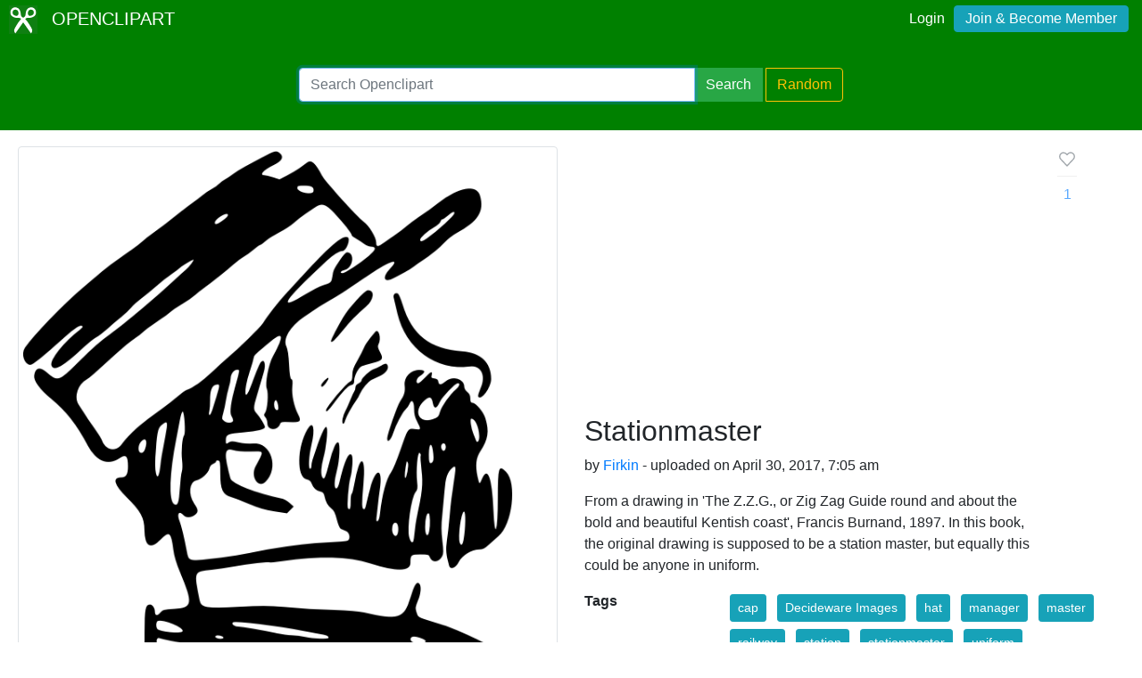

--- FILE ---
content_type: text/html; charset=utf-8
request_url: https://www.google.com/recaptcha/api2/aframe
body_size: 247
content:
<!DOCTYPE HTML><html><head><meta http-equiv="content-type" content="text/html; charset=UTF-8"></head><body><script nonce="QMo8tYw_7Mca4_sXyfy_1w">/** Anti-fraud and anti-abuse applications only. See google.com/recaptcha */ try{var clients={'sodar':'https://pagead2.googlesyndication.com/pagead/sodar?'};window.addEventListener("message",function(a){try{if(a.source===window.parent){var b=JSON.parse(a.data);var c=clients[b['id']];if(c){var d=document.createElement('img');d.src=c+b['params']+'&rc='+(localStorage.getItem("rc::a")?sessionStorage.getItem("rc::b"):"");window.document.body.appendChild(d);sessionStorage.setItem("rc::e",parseInt(sessionStorage.getItem("rc::e")||0)+1);localStorage.setItem("rc::h",'1768991649519');}}}catch(b){}});window.parent.postMessage("_grecaptcha_ready", "*");}catch(b){}</script></body></html>

--- FILE ---
content_type: image/svg+xml
request_url: https://openclipart.org/assets/images/openclipart-logo-2019.svg
body_size: 5815
content:
<?xml version="1.0" encoding="UTF-8" standalone="no"?>
<svg
   xmlns:dc="http://purl.org/dc/elements/1.1/"
   xmlns:cc="http://creativecommons.org/ns#"
   xmlns:rdf="http://www.w3.org/1999/02/22-rdf-syntax-ns#"
   xmlns:svg="http://www.w3.org/2000/svg"
   xmlns="http://www.w3.org/2000/svg"
   xmlns:sodipodi="http://sodipodi.sourceforge.net/DTD/sodipodi-0.dtd"
   xmlns:inkscape="http://www.inkscape.org/namespaces/inkscape"
   id="svg3239"
   sodipodi:docname="openclipart-logo-2019.svg"
   inkscape:export-filename="/home/rejon/Pictures/openclipart-scissors-blue.png"
   viewBox="0 0 2400 2400"
   inkscape:export-xdpi="90"
   version="1.1"
   inkscape:export-ydpi="90"
   inkscape:version="0.92.4 (5da689c313, 2019-01-14)"
   width="2400"
   height="2400">
  <defs
     id="defs906" />
  <sodipodi:namedview
     id="namedview4055"
     fit-margin-left="0"
     inkscape:zoom="0.11041667"
     borderopacity="1"
     inkscape:current-layer="svg3239"
     inkscape:cx="1538.6463"
     inkscape:cy="1386.2764"
     inkscape:window-maximized="1"
     inkscape:snap-bbox="true"
     showgrid="false"
     fit-margin-right="0"
     inkscape:snap-global="true"
     bordercolor="#ffffff"
     inkscape:window-x="0"
     guidetolerance="10"
     objecttolerance="10"
     inkscape:window-width="1280"
     inkscape:window-y="0"
     fit-margin-bottom="0"
     inkscape:snap-page="true"
     inkscape:pageopacity="0.7450980392"
     inkscape:pageshadow="0"
     pagecolor="#003af6"
     gridtolerance="10"
     inkscape:window-height="778"
     fit-margin-top="0"
     borderlayer="true"
     inkscape:showpageshadow="false"
     guidecolor="#00ffe4"
     guideopacity="1"
     guidehicolor="#f000ff"
     guidehiopacity="1"
     inkscape:pagecheckerboard="true"
     showguides="true"
     inkscape:guide-bbox="true"
     inkscape:bbox-nodes="true"
     inkscape:bbox-paths="true" />
  <path
     style="color:#000000;clip-rule:nonzero;display:inline;overflow:visible;visibility:visible;opacity:1;isolation:auto;mix-blend-mode:normal;color-interpolation:sRGB;color-interpolation-filters:linearRGB;solid-color:#000000;solid-opacity:1;vector-effect:none;fill:#0f7f12;fill-opacity:1;fill-rule:nonzero;stroke:none;stroke-width:1;stroke-linecap:round;stroke-linejoin:round;stroke-miterlimit:4;stroke-dasharray:none;stroke-dashoffset:0;stroke-opacity:1;marker:none;paint-order:fill markers stroke;color-rendering:auto;image-rendering:auto;shape-rendering:auto;text-rendering:auto;enable-background:accumulate"
     d="M 0,0 H 2400 V 2400 H 0 Z"
     id="rect7169"
     inkscape:connector-curvature="0" />
  <metadata
     id="metadata903">
    <rdf:RDF>
      <cc:Work>
        <dc:format>image/svg+xml</dc:format>
        <dc:type
           rdf:resource="http://purl.org/dc/dcmitype/StillImage" />
        <cc:license
           rdf:resource="http://creativecommons.org/publicdomain/zero/1.0/" />
        <dc:publisher>
          <cc:Agent
             rdf:about="http://openclipart.org/">
            <dc:title />
          </cc:Agent>
        </dc:publisher>
        <dc:title></dc:title>
        <dc:creator>
          <cc:Agent>
            <dc:title>Lazur URH</dc:title>
          </cc:Agent>
        </dc:creator>
        <dc:date>2018</dc:date>
      </cc:Work>
      <cc:License
         rdf:about="http://creativecommons.org/publicdomain/zero/1.0/">
        <cc:permits
           rdf:resource="http://creativecommons.org/ns#Reproduction" />
        <cc:permits
           rdf:resource="http://creativecommons.org/ns#Distribution" />
        <cc:permits
           rdf:resource="http://creativecommons.org/ns#DerivativeWorks" />
      </cc:License>
    </rdf:RDF>
  </metadata>
  <g
     id="g924"
     transform="translate(1.3553836e-5)"
     style="fill:#ffffff">
    <path
       sodipodi:nodetypes="cczzzzzzzzzzczzzzz"
       inkscape:connector-curvature="0"
       id="path886"
       d="m 1852.3834,2353.8895 -689.9307,-979.6433 c 0,0 -139.969,-247.2475 -201.21757,-286.0275 -61.24859,-38.7801 -143.9011,-33.1046 -286.84878,-34.0565 C 531.43867,1053.2102 277.81618,976.87447 174.50357,812.46535 71.190958,648.05623 123.75799,393.9438 245.62083,282.69172 367.48367,171.43964 470.61767,147.84922 640.21221,182.29142 c 169.59454,34.44219 290.49248,208.49381 324.89352,353.63284 34.4009,145.13903 23.355,256.67116 62.85737,352.01974 39.5024,95.34858 228.3032,180.4234 302.132,241.3517 73.8288,60.9283 98.5313,84.134 195.4264,201.2104 96.8951,117.0764 325.4815,486.852 399.5749,640.3502 74.0934,153.4982 35.6805,274.6397 -72.713,383.0332 z M 805.25002,667.83579 C 809.54492,516.35543 742.76903,385.44394 583.78919,362.67856 424.80935,339.91318 291.3706,449.80786 305.72403,612.86647 320.07746,775.92508 407.95525,836.75582 572.77963,872.49391 737.60401,908.232 800.95512,819.31615 805.25002,667.83579 Z"
       style="fill:#ffffff;stroke-width:3.08355808" />
    <path
       style="fill:#ffffff;stroke-width:3.08355808"
       d="m 547.61664,2352.342 689.93066,-979.6433 c 0,0 139.969,-247.2475 201.2176,-286.0275 61.2486,-38.7801 143.9011,-33.1046 286.8488,-34.0565 142.9476,-0.952 396.5701,-77.28772 499.8827,-241.69684 103.3126,-164.40912 50.7456,-418.52155 -71.1172,-529.77363 -121.8629,-111.25208 -224.9969,-134.8425 -394.5914,-100.4003 -169.5945,34.44219 -290.4925,208.49381 -324.8935,353.63284 -34.4009,145.13903 -23.355,256.67116 -62.8574,352.01974 -39.5024,95.34858 -228.3032,180.42339 -302.132,241.35169 -73.82877,60.9283 -98.53127,84.134 -195.42636,201.2104 -96.8951,117.0764 -325.4815,486.852 -399.5749,640.3502 -74.0934,153.4982 -35.6805,274.6397 72.713,383.0332 z M 1594.75,666.2883 c -4.2949,-151.48036 62.481,-282.39185 221.4608,-305.15723 158.9799,-22.76538 292.4186,87.1293 278.0652,250.18791 -14.3535,163.05861 -102.2312,223.88935 -267.0556,259.62744 C 1662.396,906.68451 1599.0449,817.76866 1594.75,666.2883 Z"
       id="path906"
       inkscape:connector-curvature="0"
       sodipodi:nodetypes="cczzzzzzzzzzczzzzz" />
  </g>
</svg>
